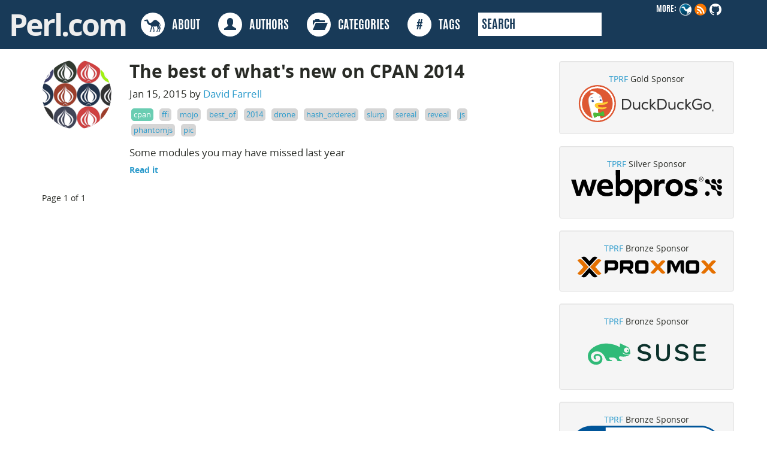

--- FILE ---
content_type: text/html; charset=utf-8
request_url: https://www.perl.com/tags/pic/
body_size: 5016
content:
<!DOCTYPE html>
<html lang="en-us">
  <head>
  <title> Pic </title>

  <link rel="canonical" href="https://www.perl.com/tags/pic/">

  <meta charset="utf-8">
  <meta http-equiv="X-UA-Compatible" content="IE=edge">
  <meta name="viewport" content="width=device-width, initial-scale=1">
  <meta name="description" content=""/>
  <meta name="robots" content="index, follow">
  <meta name="google-site-verification" content="TZowffo_LX2mmsw2DbeNNbukCMnIOA8T-6CMJPiYllI" />
  <meta name="build-timestamp" content="2026-01-21 03:02:22">

<meta property="twitter:card" content="summary">
<meta property="twitter:site" content="@PerlFoundation">
<meta property="og:url" content="https://www.perl.com/tags/pic/" />
<meta property="og:title" content="Pic" />
<meta property="og:description" content="Since 1997 Perl.com has published articles about the Perl programming language, its culture and community.">
<meta property="og:site_name" content="Perl.com" />

<meta property="og:type" content="website" />
<meta property="og:image" content="https://www.perl.com/images/site/perl-camel.png" />


  <link rel="icon" href="/favicon.ico">
  <link href="/article/index.xml" rel="alternate" type="application/rss+xml" title="Perl.com - programming news, code and culture" />
  <link href="/article/index.xml" rel="feed" type="application/rss+xml" title="Perl.com - programming news, code and culture" />
  <link href="/css/bootstrap.min.css" rel="stylesheet">
  <link rel="stylesheet" type="text/css" href="/css/perldotcom.css"/>


<script>
(function(i,s,o,g,r,a,m){i['GoogleAnalyticsObject']=r;i[r]=i[r]||function(){
(i[r].q=i[r].q||[]).push(arguments)},i[r].l=1*new Date();a=s.createElement(o),
m=s.getElementsByTagName(o)[0];a.async=1;a.src=g;m.parentNode.insertBefore(a,m)
})(window,document,'script','https://www.google-analytics.com/analytics.js','ga');

ga('create', 'UA-50555-22', 'auto');
ga('create', 'UA-85734801-2', 'auto', 'editor');
ga('send', 'pageview');
ga('editor.send', 'pageview');
</script>

</head>
<body>

<div class="container-fluid full-width antonio">
 <div class="row">
  <div class="navbar-inverse" style="border-radius:none !important" role="navigation">
    <div class="container-fluid">
      <ul class="nav navbar-nav pull-right follow">
          <li>MORE:</li>
          <li><a href="https://perl.org">
              <img src="/images/site/perl-camel.png" width="20" height="20" alt="Perl Camel"></a><li>
          <li><a href="/article/index.xml" />
              <img src="/images/site/rss_20.png" alt="rss"></a></li>
          <li><a href="https://github.com/perladvent/perldotcom" />
              <img src="/images/site/github_light_20.png" alt="GitHub logo"></a></li>
      </ul>
      <div class="navbar-header">
        <button type="button" class="navbar-toggle" data-toggle="collapse" data-target=".navbar-collapse">
          <span class="sr-only">Toggle navigation</span>
          <span class="icon-bar"></span>
          <span class="icon-bar"></span>
          <span class="icon-bar"></span>
        </button>
          <a class="navbar-nav" href="/">
            <div class="header-logo">Perl.com</div>
          </a>
      </div>
      <div class="navbar-collapse collapse">
        <ul class="nav navbar-nav">
          <li><a href="/about">
              <div class="circle">
                <img src="/images/site/perl-camel.svg" alt="" height="30" width="30" />
              </div>
                  &nbsp;&nbsp;ABOUT</a>
          </li>
          <li><a href="/authors">
              <div class="circle">
                  <span class="glyphicon glyphicon-user txt-blue-major" aria-hidden="true"></span>
              </div>
                  &nbsp;&nbsp;AUTHORS</a>
          </li>
          <li><a href="/categories">
              <div class="circle">
                  <span class="glyphicon glyphicon-folder-open txt-blue-major" aria-hidden="true"></span>
              </div>
                  &nbsp;&nbsp;CATEGORIES</a>
          </li>
          <li><a href="/tags">
              <div class="circle">
                <span class="txt-blue-major" aria-hidden="true"><strong>#</strong></span>
              </div>
                  &nbsp;&nbsp;TAGS</a>
          </li>
          <li>
            <form class="search" name="ddg" action="https://duckduckgo.com/" method="get">
              <input type="text" name ="q" placeholder="SEARCH" />
              <input type="hidden" value="perl.com" name="sites" />
            </form>
          </li>
        </ul>
      </div>
    </div>
  </div>
 </div>
</div>

<section id="content" role="main">
  <div class="container">
    <div class="row">
      <div class="col-sm-9">
        
          
            

<article>
<div class="row blog-post">
  <div class="col-sm-2">
    
    
    <div class="circle-avatar" style="background-image:url(/images/145/thumb_9F324420-9CC4-11E4-8F7D-457B20B41B38.png)"></div>
  </div>
  <div class="col-sm-9">
    <a href="/article/145/2015/1/15/The-best-of-what-s-new-on-CPAN-2014/" rel="bookmark" title="Link to The best of what&#39;s new on CPAN 2014">
      <h2 class="blog-post-title">The best of what&#39;s new on CPAN 2014</h2>
    </a>
    <p class="blog-post-meta">Jan 15, 2015 by
    
      
      <a href="/authors/david-farrell">David Farrell</a>
    
    </p>
    <div class="tags">
      <div class="category"><a href="/categories/cpan">cpan</a></div>
      
      <div class="tag"><a href="/tags/ffi">ffi</a></div>
      
      <div class="tag"><a href="/tags/mojo">mojo</a></div>
      
      <div class="tag"><a href="/tags/best_of">best_of</a></div>
      
      <div class="tag"><a href="/tags/2014">2014</a></div>
      
      <div class="tag"><a href="/tags/drone">drone</a></div>
      
      <div class="tag"><a href="/tags/hash_ordered">hash_ordered</a></div>
      
      <div class="tag"><a href="/tags/slurp">slurp</a></div>
      
      <div class="tag"><a href="/tags/sereal">sereal</a></div>
      
      <div class="tag"><a href="/tags/reveal">reveal</a></div>
      
      <div class="tag"><a href="/tags/js">js</a></div>
      
      <div class="tag"><a href="/tags/phantomjs">phantomjs</a></div>
      
      <div class="tag"><a href="/tags/pic">pic</a></div>
      
    </div>
    <p>Some modules you may have missed last year</p>
    <h5><a class="moretag" href="https://www.perl.com/article/145/2015/1/15/The-best-of-what-s-new-on-CPAN-2014/">Read it</a></h5>
  </div>
</div>
</article>

          
        
        <nav id="nav-below" class="navigation" role="navigation">


  <div class="clearfix"></div>
  <div class="pagination">Page 1 of 1</div>
</nav>

      </div>
      <div class="col-sm-3">
        <div class="row" style="margin-top:20px">
  <div class="col-sm-12 centering well">
      <a href="https://www.perlfoundation.org/" target="_blank">TPRF</a> Gold Sponsor
      <a href="https://duckduckgo.com" target="_blank"><img src="/images/duck-duck-go/Logo-Horizontal-Registered2.svg"></a>
  </div>
  <div class="col-sm-12 centering well">
      <a href="https://www.perlfoundation.org/" target="_blank">TPRF</a> Silver Sponsor
      <a href="https://www.webpros.com/" target="_blank">
          <svg xmlns="http://www.w3.org/2000/svg" version="1.1" viewBox="0 0 1250.2 277.5" preserveAspectRatio="xMidYMid" style="overflow: hidden;">
          <defs>

          </defs>
          
          <g>
            <g id="Layer_1">
              <g id="WP_x5F_Primary_Logo_x5F_Dark">
                <g>
                  <path class="cls-3" d="M1142.1,181.6c-3.1-3.1-7.2-5-11.5-5.5-.6-.1-1.3-.1-1.9-.1s-1.3,0-1.9.1c-4.4.4-8.4,2.3-11.5,5.5-7.4,7.4-7.4,19.5,0,26.9,3.6,3.6,8.4,5.6,13.4,5.6s9.8-2,13.4-5.6c7.4-7.5,7.4-19.5,0-26.9"></path>
                  <path class="cls-1" d="M1248.8,93.8c0-4.9-1.9-9.7-5.6-13.4-3.6-3.6-8.4-5.6-13.4-5.6s-9.8,2-13.4,5.6c-1.8,1.8-3.1,3.8-4,5.9-1,2.4-1.5,4.9-1.5,7.5,0,4.9,1.8,9.7,5.6,13.4,3.4,3.4,7.9,5.4,12.8,5.5h1.4c4.8-.2,9.3-2.1,12.8-5.5,3.4-3.6,5.3-8.5,5.3-13.4"></path>
                  <path class="cls-3" d="M1243.2,208.5c7.9-7.9,7.1-21.3-1.6-28.3-2.1-1.7-4.6-2.9-7.2-3.6-2.4-.6-4.8-.5-7.2-.7-5.8-.5-11.3-2.4-16-5.9-4.9-3.6-8.7-8.5-10.9-14.2-1-2.7-1.7-5.5-1.9-8.4-.2-2.4,0-4.9-.7-7.2-.9-3.9-3-7.4-6-10.1-3.6-3.1-8-4.5-12.7-4.7-5.8-.2-11.2-1.5-16.2-4.6-4.9-3-9-7.4-11.6-12.5-1.4-2.7-2.4-5.6-2.9-8.5-.5-2.5-.4-4.9-.6-7.4-.4-5.2-3-10.2-7-13.4-8.9-7-22.2-4.8-28.1,4.9-5.9,9.6-1.8,22.6,8.4,27.2,5.1,2.3,10.8,1.3,16.1,2.8,5.6,1.5,10.7,4.6,14.7,8.8,4,4.2,6.7,9.5,7.9,15.2,1,5,.3,10,2.6,14.8.9,1.9,2.2,3.7,3.7,5.2s4.4,3.5,7.1,4.5c3.3,1.1,6.6.9,10.1,1.3,7.6.9,14.8,4.6,19.9,10.3s7.9,13.1,8,20.8c0,7.4,4,14.2,10.8,17.4,6.9,3.4,15.7,2,21.3-3.7"></path>
                  <path class="cls-3" d="M1244.7,157.2c6.5-6.5,7.4-17.2,1.9-24.6-2.5-3.4-6.1-5.9-10.2-7.1-4.2-1.2-8.7-.6-12.9-1.7-9.5-2.4-17.6-9.2-21.4-18.3-1.8-4.4-2.3-8.7-2.5-13.4-.2-4.5-2.2-8.8-5.3-12.1-6.1-6.5-16.3-7.6-23.8-3-7.8,4.8-10.9,14.8-7.6,23.3,1.7,4.1,4.8,7.6,8.7,9.6,2,1.1,4.2,1.8,6.4,2,2.3.3,4.6,0,7,.5,9.6,1.4,18.3,7.3,23.1,15.8,2.3,4,3.6,8.6,3.9,13.2.2,2.5,0,4.8.7,7.2.6,2.1,1.5,4.1,2.7,5.9,5.2,7.3,14.9,10.3,23.2,6.7,2.4-1,4.4-2.3,6.1-4"></path>
                </g>
                <g>
                  <polygon class="cls-2" points="0 79.5 38.2 79.5 62.7 171.3 91 79.5 121.8 79.4 151.6 171.5 176.3 79.4 213.9 79.4 169.6 213.3 136.4 213.4 106.1 125 77.2 213.4 44.6 213.4 0 79.5"></polygon>
                  <path class="cls-2" d="M293.5,217.4c-15.6,0-29.3-2.8-40.9-8.4-11.7-5.6-20.8-13.8-27.3-24.6s-9.8-23.4-9.8-38,2.8-25.7,8.4-36.5c5.6-10.8,13.6-19.3,23.9-25.5s22.4-9.4,36-9.4,23.7,2.7,33.3,8c9.6,5.3,17,13,22.4,23s8,21.8,8.1,35.5c0,5.8-.4,11.1-1.3,15.8h-94.5c4.6,20.1,19.8,30.1,45.5,30.1s15.9-.8,23.5-2.5,14.5-4.1,20.7-7.2l3.7,28.7c-6.3,3.5-14,6.2-23.1,8.2-9,1.8-18.6,2.8-28.6,2.8M312.6,131.9c-.9-9.3-3.9-16.4-9.1-21.4s-12.1-7.5-20.7-7.5-15.4,2.5-20.8,7.5-8.9,12.2-10.5,21.5h61.1Z"></path>
                  <path class="cls-2" d="M448.5,217.3c-9.3,0-17.7-1.9-25.1-5.6-7.5-3.8-13.3-9.1-17.5-15.9l-.5,17.4h-35L370.1,0h36.6v95c9.7-13.3,24.2-20,43.5-20s22.3,2.9,31.7,8.7c9.4,5.8,16.8,14.1,22.3,24.8,5.4,10.8,8.2,23.2,8.2,37.2s-2.7,24.9-8,35.7-12.9,19.5-22.7,26.1c-9.9,6.5-21,9.8-33.2,9.8M440.3,184.7c10.5,0,19.1-3.6,25.6-10.8,6.6-7.2,9.9-16.4,9.8-27.6,0-11.4-3.4-20.7-10-27.9-6.7-7.2-15.2-10.8-25.5-10.8s-18.9,3.6-25.5,10.8c-6.7,7.2-10,16.5-10,27.9s3.3,20.4,9.9,27.6c6.6,7.2,15.2,10.8,25.7,10.8"></path>
                  <path class="cls-2" d="M529.3,79.1h35l.5,17.4c9.1-14.4,23.9-21.6,44.5-21.6s22.3,2.9,31.7,8.7c9.4,5.8,16.8,14.1,22.3,24.8,5.4,10.8,8.2,23.2,8.2,37.2s-2.7,24.9-8,35.7-12.9,19.5-22.7,26.1-20.9,9.9-33.1,9.9-17-1.7-24.2-5.1c-7.2-3.4-13-8.3-17.4-14.6v80c0,0-36.5,0-36.5,0l-.3-198.5ZM599.4,184.5c10.5,0,19.1-3.6,25.6-10.8,6.6-7.2,9.9-16.4,9.8-27.6,0-11.4-3.4-20.7-10-27.9-6.7-7.2-15.2-10.8-25.5-10.8s-18.9,3.6-25.5,10.8c-6.7,7.2-10,16.5-10,27.9s3.3,20.4,9.9,27.6c6.6,7.3,15.2,10.8,25.7,10.8"></path>
                  <path class="cls-2" d="M689.5,79h35.3l.3,22.1c3.7-7.9,8.6-13.9,14.8-18.2,6.2-4.2,13.5-6.3,21.7-6.3s10.8,1,15.5,2.9l-3.1,34.5c-5.4-2.1-10.9-3.1-16.3-3.1-10,0-17.8,3.6-23.3,10.8-5.5,7.2-8.3,17.3-8.3,30.3v61h-36.6V79Z"></path>
                  <path class="cls-2" d="M854.1,217c-13.2,0-25.2-3-36.2-8.9s-19.7-14.4-26.2-25.2c-6.5-10.9-9.8-23.2-9.8-37.1s3-24.6,9-35.4,14.6-19.4,25.6-25.9,23.5-9.8,37.3-9.8,25.2,2.9,36.2,8.8,19.7,14.2,26.2,25.1,9.8,23.2,9.8,37.1-3,24.9-9,35.7-14.6,19.4-25.6,25.9c-11,6.4-23.4,9.7-37.3,9.7M854.1,184.3c10.3,0,18.9-3.6,25.5-10.8,6.7-7.2,10-16.5,10-27.9s-3.3-20.4-9.9-27.6c-6.6-7.2-15.1-10.8-25.7-10.8s-19.1,3.6-25.6,10.8c-6.6,7.2-9.8,16.4-9.8,27.6s3.4,20.7,10,27.9c6.6,7.3,15.1,10.8,25.5,10.8"></path>
                  <path class="cls-2" d="M989.6,216.9c-10.2,0-19.8-1.2-29-3.5-9.1-2.4-16.1-5.5-21.1-9.3l4.4-29.7c6,4,12.9,7.3,20.9,9.7,8,2.5,15.7,3.7,23,3.7,14.9,0,22.4-3.8,22.4-11.3s-1.6-7.1-4.7-9.2c-3.2-2.1-9.7-4.6-19.7-7.4-15.8-4.4-27.1-9.9-33.8-16.7-6.8-6.7-10.1-15.8-10.2-27.2,0-12.8,4.8-22.9,14.4-30.3,9.6-7.4,22.9-11.1,39.7-11.1s16.5,1,24.7,2.9c8.2,1.9,15,4.5,20.3,7.6l-4.2,29c-5.4-3.2-11.7-5.6-18.8-7.5-7.1-1.8-13.9-2.7-20.4-2.7-12.8,0-19.2,3.4-19.2,10.3s1.5,6.9,4.6,9.1,9.2,4.6,18.3,7.2c16.8,4.9,28.7,10.7,35.7,17.3,6.9,6.7,10.4,15.9,10.4,27.6s-5.1,23.2-15.4,30.5c-10.1,7.2-24.2,10.9-42.3,11"></path>
                </g>
                <path class="cls-2" d="M1078,94.2c-3.4,0-6.5-.8-9.4-2.4s-5.2-3.9-7-6.8-2.7-6.2-2.7-9.8.8-6.5,2.4-9.4c1.6-2.8,3.9-5.2,6.8-6.9,2.9-1.8,6.2-2.6,9.8-2.6s6.6.8,9.4,2.4c2.9,1.6,5.2,3.9,6.9,6.8,1.7,2.9,2.6,6.2,2.6,9.8s-.8,6.5-2.4,9.4-3.9,5.2-6.8,7c-2.7,1.6-6,2.5-9.6,2.5ZM1078,90.8c2.8,0,5.3-.7,7.6-2,2.3-1.3,4.2-3.2,5.7-5.6,1.4-2.4,2.2-5.1,2.2-8.1s-.7-5.4-2-7.8-3.2-4.3-5.5-5.7c-2.4-1.4-5-2.2-8-2.2s-5.3.7-7.6,2c-2.3,1.3-4.2,3.2-5.7,5.6-1.4,2.4-2.2,5.1-2.2,8.1s.7,5.4,2,7.8,3.2,4.3,5.5,5.7c2.4,1.5,5.1,2.2,8,2.2ZM1071.6,65.6h6.1c2.2,0,4,.5,5.2,1.5,1.3,1,1.9,2.4,1.9,4.2s-1.1,4.3-3.2,5.2l4.5,7.2h-3.8l-4-6.6h-3.5v6.6h-3.2v-18.1ZM1074.9,74.4h2.5c1.4,0,2.5-.2,3.1-.7s.9-1.2.9-2.3c0-1.9-1.3-2.9-4-2.9h-2.6v5.9h0Z"></path>
              </g>
            </g>
          </g>
        </svg>
    </a>
</div>
  <div class="col-sm-12 centering well">
      <a href="https://www.perlfoundation.org/" target="_blank">TPRF</a> Bronze Sponsor
      <a href="https://www.proxmox.com/en/" target="_blank"><img src="/images/sponsors/proxmox-full-lockup-color.svg" style="max-width: 100%; height: auto;"></a>
  </div>
  <div class="col-sm-12 centering well">
      <a href="https://www.perlfoundation.org/" target="_blank">TPRF</a> Bronze Sponsor
      <a href="https://www.suse.com/" target="_blank"><img src="/images/sponsors/SUSE_Logo-hor_L_Green-pos_sRGB.svg" style="max-width: 100%; height: auto;"></a>
  </div>
  <div class="col-sm-12 centering well">
      <a href="https://www.perlfoundation.org/" target="_blank">TPRF</a> Bronze Sponsor
      <a href="https://geizhals.de/" target="_blank"><img src="/images/sponsors/geizhals_logo_official.svg" style="max-width: 100%; height: auto;"></a>
  </div>

<div class="row" style="margin-top:20px">
  <div class="col-sm-12 centering">
    <script async src="https://perl-ads.perlhacks.com/perl-ads.js"></script>
    <div>PERL ADS</div>
    <div id="perl-ad-target"></div>
  </div>
</div>

<div class="row" style="margin-top:20px">
  <div class="col-sm-12 centering">
  <script async src="/widget/toplinks/toplinks.js" type="text/javascript"></script>
    <div id="toplinks"></div>
  </div>
</div>

<div class="row" style="margin-top:20px">
  <div class="col-sm-12 centering">
    <script src="https://www.reddit.com/r/perl/hot/.embed?limit=10&t=all" type="text/javascript"></script>
  </div>
</div>

<div class="row" style="margin-top:20px">
  <div class="col-sm-12">
    <div id="perlresourcelinks">
      <div class="toplinksheader">Perl Resources</div>
      <ul>
        <li><a href="https://www.perl.org/get.html" rel="nofollow">Get Perl</a></li>
        <li><a href="https://www.perl.org" rel="nofollow">Learn About Perl</a></li>
        <li><a href="https://www.perl.org/cpan.html" rel="nofollow">Get Perl Code</a></li>
        <li><a href="http://donate.perlfoundation.org/donate.html" rel="nofollow">Help Perl</a></li>
      </ul>
    </div>
  </div>
</div>



      </div>
    </div>
  </div>
</section>
<div class="push"></div>
<div class="footer">
  <div class="container">
    <div class="row">
      <div class="col-md-1">
        <h5>Site Map</h5>
        <ul>
        <li><a href="/">Home</a></li>
        <hr>
        <li><a href="/about">About</a></li>
        <hr>
        <li><a href="/authors">Authors</a></li>
        <hr>
        <li><a href="/categories">Categories</a></li>
        <hr>
        <li><a href="/tags">Tags</a></li>
        <hr>
        </ul>
      </div>
      <div class="col-md-3">
        <h5>Contact Us</h5>
        <p>To get in touch, <a href="https://github.com/perladvent/perldotcom/issues">submit an issue to perladvent/perldotcom</a> on GitHub.</p>
        <p><a href="https://perl.org">
              <img src="/images/site/perl-camel.png" width="20" height="20" alt="Perl Camel"></a>
          <a href="/article/index.xml" /><img src="/images/site/rss_20.png" alt="rss"></a>
          <a href="https://github.com/perladvent/perldotcom">
              <img src="/images/site/github_light_20.png" alt="GitHub logo"></a></p>
      </div>
      <div class="col-md-2">
          <h5>License</h5>
          <p>This work is licensed under a <a rel="license" href="https://creativecommons.org/licenses/by-nc/3.0/">Creative Commons Attribution-NonCommercial 3.0 Unported License</a>.</p>
          <p><a rel="license" href="https://creativecommons.org/licenses/by-nc/3.0/"><img alt="Creative Commons License" style="border-width:0" src="https://i.creativecommons.org/l/by-nc/3.0/88x31.png" /></a></p>
      </div>
      <div class="col-md-5">
          <h5>Legal</h5>
          <p>Perl.com and the authors make no representations with respect to the accuracy or completeness of the contents of all work on this website and specifically disclaim all warranties, including without limitation warranties of fitness for a particular purpose. The information published on this website may not be suitable for every situation. All work on this website is provided with the understanding that Perl.com and the authors are not engaged in rendering professional services. Neither Perl.com nor the authors shall be liable for damages arising herefrom.</p>
      </div>
    </div>
  </div>
</div>
</body>
</html>

